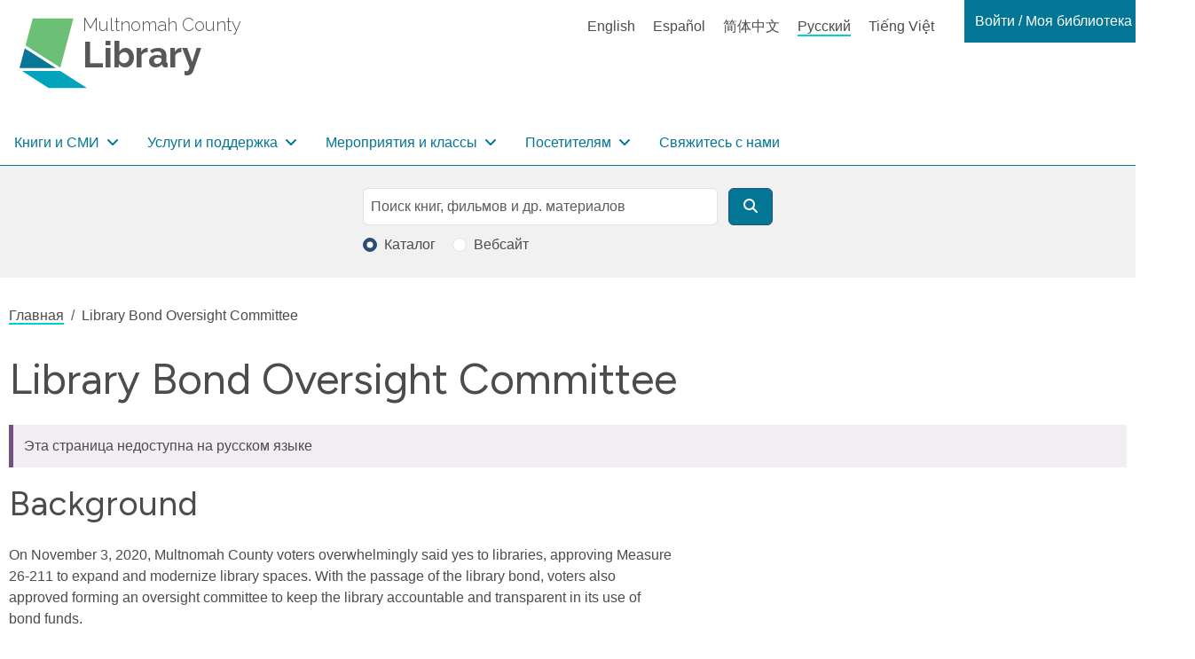

--- FILE ---
content_type: text/html; charset=UTF-8
request_url: https://multcolib.org/ru/node/2054
body_size: 87589
content:
<!DOCTYPE html>
<html lang="ru" dir="ltr" prefix="og: https://ogp.me/ns#">
  <head>
    <meta charset="utf-8" />
<noscript><style>form.antibot * :not(.antibot-message) { display: none !important; }</style>
</noscript><script async src="https://www.googletagmanager.com/gtag/js?id=G-D8FXNYR0PP"></script>
<script>window.dataLayer = window.dataLayer || [];function gtag(){dataLayer.push(arguments)};gtag("js", new Date());gtag("set", "developer_id.dMDhkMT", true);gtag("config", "G-D8FXNYR0PP", {"groups":"default","page_placeholder":"PLACEHOLDER_page_location"});</script>
<link rel="canonical" href="https://multcolib.org/building-libraries-together/library-bond-oversight-committee" />
<meta property="og:site_name" content="Multnomah County Library" />
<meta property="og:url" content="https://multcolib.org/building-libraries-together/library-bond-oversight-committee" />
<meta property="og:title" content="Library Bond Oversight Committee" />
<meta property="og:description" content="On November 3, 2020, Multnomah County voters overwhelmingly said yes to libraries, approving Measure 26-211 to expand and modernize library spaces. With the passage of the library bond, voters also approved forming an oversight committee to keep the library accountable and transparent in its use of bond funds." />
<meta property="og:image:url" content="https://multcolib.org/sites/default/files/2023-08/MCL-logo-1200x675-RGB.jpg" />
<meta property="og:image:type" content="image/jpeg" />
<meta property="og:image:width" content="1200px" />
<meta property="og:image:height" content="675px" />
<meta property="og:image:alt" content="Multnomah County Library logo" />
<meta name="twitter:card" content="summary_large_image" />
<meta name="twitter:description" content="On November 3, 2020, Multnomah County voters overwhelmingly said yes to libraries, approving Measure 26-211 to expand and modernize library spaces. With the passage of the library bond, voters also approved forming an oversight committee to keep the library accountable and transparent in its use of bond funds." />
<meta name="twitter:site" content="@MultCoLib" />
<meta name="twitter:title" content="Library Bond Oversight Committee" />
<meta name="twitter:image:alt" content="Multnomah County Library logo" />
<script>(function() {var sz = document.createElement('script');
      sz.type = 'text/javascript'; sz.async = true;
      sz.src = '//siteimproveanalytics.com/js/siteanalyze_1311263.js';
      var s = document.getElementsByTagName('script')[0]; s.parentNode.insertBefore(sz, s);
      })();
</script>
<meta name="Generator" content="Drupal 10 (https://www.drupal.org)" />
<meta name="MobileOptimized" content="width" />
<meta name="HandheldFriendly" content="true" />
<meta name="viewport" content="width=device-width, initial-scale=1.0" />
<script type="application/ld+json">{
          "@context": "https://schema.org",
          "@type": "BreadcrumbList",
          "itemListElement": [{
            "@type": "ListItem",
            "position": "1",
            "name": "Главная",
            "item": "https://multcolib.org/ru"
          },{
              "@type": "ListItem",
              "position": "2",
              "name": "Library Bond Oversight Committee"
            }]}</script>
<link rel="icon" href="/sites/default/files/favicon.ico" type="image/vnd.microsoft.icon" />
<link rel="alternate" hreflang="en" href="https://multcolib.org/building-libraries-together/library-bond-oversight-committee" />

    <title>Library Bond Oversight Committee | Multnomah County Library</title>
    <link rel="stylesheet" media="all" href="/sites/default/files/css/css_G_1qLgXU5FW-sTglcbRxJ5FFzbFIKiNpYcrTzqV6aCM.css?delta=0&amp;language=ru&amp;theme=multcolibtheme&amp;include=eJx1jlsKwzAMBC_kxEcKUrxNBPIDS27I7fuAUgjkd2cY1k5z5MhkCHmor1WFfUdG3LQy6WR-qpTthh7gRy1uV1yqIzTqtHVqu8XURyOd_8s8ShusYjtSMHEckrCQonuUIn4N_pTpq1wpd1Ba-8gcQLasKnif-hSfpJLIpZZ4S17iu2eq" />
<link rel="stylesheet" media="all" href="/sites/default/files/css/css_VxEf-7PzLnE6xx7UCr8GaIJPfXVHwBmceGgjdytBlBs.css?delta=1&amp;language=ru&amp;theme=multcolibtheme&amp;include=eJx1jlsKwzAMBC_kxEcKUrxNBPIDS27I7fuAUgjkd2cY1k5z5MhkCHmor1WFfUdG3LQy6WR-qpTthh7gRy1uV1yqIzTqtHVqu8XURyOd_8s8ShusYjtSMHEckrCQonuUIn4N_pTpq1wpd1Ba-8gcQLasKnif-hSfpJLIpZZ4S17iu2eq" />
<link rel="stylesheet" media="all" href="https://fonts.googleapis.com/css2?family=Figtree:wght@400;600&amp;display=swap" />
<link rel="stylesheet" media="all" href="https://fonts.googleapis.com/css2?family=Raleway:wght@200;300;600;700;800&amp;display=swap&amp;display=swap" />

    
  </head>
  <body class="path-node page-node-type-layout-paragraphs-page no-sidebars">
        <a href="#main-content" class="visually-hidden focusable skip-link">
      Перейти к основному содержанию
    </a>
    
      <div class="dialog-off-canvas-main-canvas" data-off-canvas-main-canvas>
    <div class="layout-container page d-flex flex-column">

      <header role="banner" class="page__header">
  

  <div class="region region-header">
    
<div id="block-multcolibtheme-branding" class="block block-брендинг-сайта block-system block-system-branding-block">
  
    
    <a href="/ru" title="Multnomah County" rel="Home" class="icon-badge site-logo">
      <img src="/themes/custom/multcolibtheme/images/mcl-logo.svg" alt="" class="icon-badge__img" height="81px" width="112px" />
        <p class="icon-badge__text">
            <span class="icon-badge__text-prefix">Multnomah County</span>
                  <span class="icon-badge__text-main">Library</span>
                </p>
  </a>

</div>

<div class="language-switcher-language-url language-block block block-language-switcher-content block-language block-language-blocklanguage-content" id="block-languageswitchercontent" role="navigation">
  
    
      <ul class="links"><li hreflang="en" data-drupal-link-system-path="node/2054"><a href="/building-libraries-together/library-bond-oversight-committee" class="language-link" hreflang="en" data-drupal-link-system-path="node/2054">English</a></li><li hreflang="es" data-drupal-link-system-path="node/2054"><a href="/es/node/2054" class="language-link" hreflang="es" data-drupal-link-system-path="node/2054">Español</a></li><li hreflang="zh-hans" data-drupal-link-system-path="node/2054"><a href="/zh-hans/node/2054" class="language-link" hreflang="zh-hans" data-drupal-link-system-path="node/2054">简体中文</a></li><li hreflang="ru" data-drupal-link-system-path="node/2054" class="is-active" aria-current="page"><a href="/ru/node/2054" class="language-link is-active" hreflang="ru" data-drupal-link-system-path="node/2054" aria-current="page">Русский</a></li><li hreflang="vi" data-drupal-link-system-path="node/2054"><a href="/vi/node/2054" class="language-link" hreflang="vi" data-drupal-link-system-path="node/2054">Tiếng Việt</a></li></ul>
  </div>


<nav role="navigation" aria-labelledby="block-my-mcl-menu" id="block-my-mcl" class="my-mcl-block block block-menu navigation menu--my-mcl">
            
  <h2 class="visually-hidden" id="block-my-mcl-menu">Login / My MCL</h2>
  

        

    
                      
        
    
          
        
    
    




<ul class="nav dropdown-menu--0">
  
      

      
    
                                                             
                          <li class="nav-item">
            
  
  



      
<a
  class="nav-link dropdown-item-text nav-link--nolink dropdown-toggle"
      data-bs-toggle="dropdown"
      role="button"
      aria-haspopup="true"
      aria-expanded="false"
      data-bs-auto-close="outside"
    href=""
>

  Войти / Моя библиотека MCL

</a>
                    
                      
        
                                  
          
        
    
    




<ul class="dropdown-menu dropdown-menu--1">
  
      

      
    
                                                             
                              <li class="dropdown-menu-item dropdown-item dropdown-item--1">
            
  
  




<a
  class="nav-link nav-link--link"
    href="https://multcolib.bibliocommons.com/user_dashboard"
>

  Вход/регистрация

</a>
      </li>                                            <li class="dropdown-menu-item dropdown-item dropdown-item--1">
            
  
  




<a
  class="nav-link nav-link--link"
    href="https://multcolib.bibliocommons.com/dashboard/user_dashboard"
>

  Личный кабинет

</a>
      </li>                                              <li class="dropdown-menu-item dropdown-item dropdown-item--1 accordion">
            
  
  




<span class="nav-link dropdown-item-text nav-link--nolink">

  Моя библиотека

</span>
                    
                      
        
                                  
          
                  
    
    




<ul class="flex-column dropdown-menu--2">
  
      

      
    
                                                             
                              <li class="flex-column-item dropdown-item dropdown-item--2">
            
  
  




<a
  class="nav-link nav-link--link"
    href="https://multcolib.bibliocommons.com/checkedout"
>

  Выданные материалы

</a>
      </li>                                            <li class="flex-column-item dropdown-item dropdown-item--2">
            
  
  




<a
  class="nav-link nav-link--link"
    href="https://multcolib.bibliocommons.com/holds"
>

  Забронированные материалы

</a>
      </li>                                            <li class="flex-column-item dropdown-item dropdown-item--2">
            
  
  




<a
  class="nav-link nav-link--link"
    href="https://multcolib.bibliocommons.com/fines"
>

  Платежи

</a>
      </li>                    
        

       
    </ul>

  
      </li>                                              <li class="dropdown-menu-item dropdown-item dropdown-item--1 accordion">
            
  
  




<span class="nav-link dropdown-item-text nav-link--nolink">

  Мои коллекции

</span>
                    
                      
        
                                  
          
                  
    
    




<ul class="flex-column dropdown-menu--2">
  
      

      
    
                                                             
                              <li class="flex-column-item dropdown-item dropdown-item--2">
            
  
  




<a
  class="nav-link nav-link--link"
    href="https://multcolib.bibliocommons.com/collection/show/my/library/for_later"
>

  Собираюсь прочитать

</a>
      </li>                                            <li class="flex-column-item dropdown-item dropdown-item--2">
            
  
  




<a
  class="nav-link nav-link--link"
    href="https://multcolib.bibliocommons.com/collection/show/my/library/completed"
>

  Прочитанное

</a>
      </li>                                            <li class="flex-column-item dropdown-item dropdown-item--2">
            
  
  




<a
  class="nav-link nav-link--link"
    href="http://multcolib.bibliocommons.com/lists/show/mine"
>

  Списки

</a>
      </li>                    
        

       
    </ul>

  
      </li>                                            <li class="dropdown-menu-item dropdown-item dropdown-item--1">
            
  
  




<a
  class="nav-link nav-link--link"
    href="https://multcolib.bibliocommons.com/user_profile/me"
>

  Мой профиль

</a>
      </li>                                            <li class="dropdown-menu-item dropdown-item dropdown-item--1">
            
  
  




<a
  class="nav-link nav-link--link"
    href="http://multcolib.bibliocommons.com/account/personal_information"
>

  Мои настройки

</a>
      </li>                                            <li class="dropdown-menu-item dropdown-item dropdown-item--1">
            
  
  




<a
  class="nav-link nav-link--link"
    href="/ru/node/2542"
>

  Забыли пароль

</a>
      </li>                    
        

       
    </ul>

  
      </li>                    
        

       
    </ul>

  

  </nav><nav role="navigation" aria-labelledby="block-multcolibtheme-main-menu-menu" id="block-multcolibtheme-main-menu" class="block block-menu navigation menu--main">
            
  <h2 class="visually-hidden" id="block-multcolibtheme-main-menu-menu">Основная навигация</h2>
  

        



    
                      
                        
    
          
        
    
    

  


<ul class="navbar navbar-expand-lg navbar-light multcolib-nav dropdown-menu--0 flex-row">
  
              <button class="navbar-toggler" type="button" data-bs-toggle="collapse" data-bs-target="#navbarSupportedContent" aria-controls="navbarSupportedContent" aria-expanded="false" aria-label="Toggle navigation">
        <span class="navbar-toggler-icon"></span>
        </button>
        <div class="collapse navbar-collapse" id="navbarSupportedContent">
      

      
    
                                                             
                            <li class="nav-item dropdown">
            
  
  


  
      
<a
  class="nav-link dropdown-item-text nav-link--nolink mega-menu dropdown-toggle"
      data-bs-toggle="dropdown"
      role="button"
      aria-haspopup="true"
      aria-expanded="false"
      data-bs-auto-close="outside"
    href=""
>

  Книги и СМИ

</a>
                    
                      
                        
                                  
          
        
    
    

  


<ul class="dropdown-menu dropdown-menu--1 flex-row">
  
      

      
    
                                                             
                                  <li class="nav-item">
            
  
  




<span class="nav-link dropdown-item-text nav-link--nolink">

  Читателям 

</span>
                    
                      
                        
                                  
          
                  
    
    




<ul class="flex-column dropdown-menu--2">
  
      

      
    
                                                             
                              <li class="nav-item dropdown-item dropdown-item--2">
            
  
  




<a
  class="nav-link nav-link--link"
    href="/ru/node/2935"
>

  Новое и заметное

</a>
      </li>                                            <li class="nav-item dropdown-item dropdown-item--2">
            
  
  




<a
  class="nav-link nav-link--link"
    href="/ru/black-resources-collection"
>

  Коллекция ресурсов для чернокожего населения

</a>
      </li>                                            <li class="nav-item dropdown-item dropdown-item--2">
            
  
  




<a
  class="nav-link nav-link--link"
    href="/ru/indigenous-community-resources/indigenous-collection"
>

  Коллекция коренных народов

</a>
      </li>                                            <li class="nav-item dropdown-item dropdown-item--2">
            
  
  




<a
  class="nav-link nav-link--link"
    href="/ru/gruppy-po-obsuzhdeniyu-knig"
>

  Группы по обсуждению книг

</a>
      </li>                                            <li class="nav-item dropdown-item dropdown-item--2">
            
  
  




<a
  class="nav-link nav-link--link"
    href="/ru/interlibrary-loan"
>

  Межбиблиотечный заём

</a>
      </li>                                            <li class="nav-item dropdown-item dropdown-item--2">
            
  
  




<a
  class="nav-link nav-link--link"
    href="/ru/collections"
>

  Коллекции

</a>
      </li>                    
        

       
    </ul>

  
      </li>                                                <li class="nav-item">
            
  
  




<span class="nav-link dropdown-item-text nav-link--nolink">

  Форматы 

</span>
                    
                      
                        
                                  
          
                  
    
    




<ul class="flex-column dropdown-menu--2">
  
      

      
    
                                                             
                              <li class="nav-item dropdown-item dropdown-item--2">
            
  
  




<a
  class="nav-link nav-link--link"
    href="/ru/e-books-and-audiobooks"
>

  Электронные книги и аудиокниги

</a>
      </li>                                            <li class="nav-item dropdown-item dropdown-item--2">
            
  
  




<a
  class="nav-link nav-link--link"
    href="/ru/streaming-tv-movies"
>

  Потоковое телевидение и фильмы

</a>
      </li>                                            <li class="nav-item dropdown-item dropdown-item--2">
            
  
  




<a
  class="nav-link nav-link--link"
    href="/ru/news-magazines"
>

  Новости и журналы

</a>
      </li>                                            <li class="nav-item dropdown-item dropdown-item--2">
            
  
  




<a
  class="nav-link nav-link--link"
    href="/ru/music"
>

  Музыка

</a>
      </li>                                            <li class="nav-item dropdown-item dropdown-item--2">
            
  
  




<a
  class="nav-link nav-link--link"
    href="https://gallery.multcolib.org/"
>

  Исторические фотографии и медиа

</a>
      </li>                    
        

       
    </ul>

  
      </li>                                                <li class="nav-item">
            
  
  




<span class="nav-link dropdown-item-text nav-link--nolink">

  Рекомендации

</span>
                    
                      
                        
                                  
          
                  
    
    




<ul class="flex-column dropdown-menu--2">
  
      

      
    
                                                             
                              <li class="nav-item dropdown-item dropdown-item--2">
            
  
  




<a
  class="nav-link nav-link--link"
    href="/ru/node/2192"
>

  Помощь от сотрудника  библиотеки

</a>
      </li>                                            <li class="nav-item dropdown-item dropdown-item--2">
            
  
  




<a
  class="nav-link nav-link--link"
    href="/ru/node/2524"
>

  Мы рекомендуем прочитать

</a>
      </li>                                            <li class="nav-item dropdown-item dropdown-item--2">
            
  
  




<a
  class="nav-link nav-link--link"
    href="/ru/suggest-purchase"
>

  Предложите покупку

</a>
      </li>                    
        

       
    </ul>

  
      </li>                    
        

       
    </ul>

  
      </li>                                          <li class="nav-item dropdown">
            
  
  


  
      
<a
  class="nav-link dropdown-item-text nav-link--nolink mega-menu dropdown-toggle"
      data-bs-toggle="dropdown"
      role="button"
      aria-haspopup="true"
      aria-expanded="false"
      data-bs-auto-close="outside"
    href=""
>

  Услуги и поддержка

</a>
                    
                      
                        
                                  
          
        
    
    

  


<ul class="dropdown-menu dropdown-menu--1 flex-row">
  
      

      
    
                                                             
                                  <li class="nav-item">
            
  
  




<span class="nav-link dropdown-item-text nav-link--nolink">

  Пользуйтесь библиотекой

</span>
                    
                      
                        
                                  
          
                  
    
    




<ul class="flex-column dropdown-menu--2">
  
      

      
    
                                                             
                              <li class="nav-item dropdown-item dropdown-item--2">
            
  
  




<a
  class="nav-link nav-link--link"
    href="/ru/contact/get_a_library_card"
>

  Как записаться в библиотеку

</a>
      </li>                                            <li class="nav-item dropdown-item dropdown-item--2">
            
  
  




<a
  class="nav-link nav-link--link"
    href="/ru/library-account-basics"
>

  Основы работы с библиотечным счетом

</a>
      </li>                                            <li class="nav-item dropdown-item dropdown-item--2">
            
  
  




<a
  class="nav-link nav-link--link"
    href="/ru/accessibility"
>

  Услуги для людей с ограниченными возможностями

</a>
      </li>                                            <li class="nav-item dropdown-item dropdown-item--2">
            
  
  




<a
  class="nav-link nav-link--link"
    href="/ru/computers"
>

  Компьютеры

</a>
      </li>                                            <li class="nav-item dropdown-item dropdown-item--2">
            
  
  




<a
  class="nav-link nav-link--link"
    href="/ru/printing"
>

  Распечатка

</a>
      </li>                                            <li class="nav-item dropdown-item dropdown-item--2">
            
  
  




<a
  class="nav-link nav-link--link"
    href="/ru/community-rooms"
>

  Забронировать конференц-зал

</a>
      </li>                                            <li class="nav-item dropdown-item dropdown-item--2">
            
  
  




<a
  class="nav-link nav-link--link"
    href="/ru/contact/forgot_my_password"
>

  Забыли пароль

</a>
      </li>                                            <li class="nav-item dropdown-item dropdown-item--2">
            
  
  




<a
  class="nav-link nav-link--link"
    href="/ru/vse-uslugi"
>

  Все услуги библиотеки

</a>
      </li>                    
        

       
    </ul>

  
      </li>                                                <li class="nav-item">
            
  
  




<span class="nav-link dropdown-item-text nav-link--nolink">

  Сообщество

</span>
                    
                      
                        
                                  
          
                  
    
    




<ul class="flex-column dropdown-menu--2">
  
      

      
    
                                                             
                              <li class="nav-item dropdown-item dropdown-item--2">
            
  
  




<a
  class="nav-link nav-link--link"
    href="/ru/community-resources"
>

  Ресурсы для сообщества 

</a>
      </li>                                            <li class="nav-item dropdown-item dropdown-item--2">
            
  
  




<a
  class="nav-link nav-link--link"
    href="/ru/black-community-resources"
>

  Коллекция ресурсов для чернокожего населения

</a>
      </li>                                            <li class="nav-item dropdown-item dropdown-item--2">
            
  
  




<a
  class="nav-link nav-link--link"
    href="/ru/indigenous-community-resources"
>

  Коллекция ресурсов для коренных народов

</a>
      </li>                                            <li class="nav-item dropdown-item dropdown-item--2">
            
  
  




<a
  class="nav-link nav-link--link"
    href="/ru/languages-library"
>

  Языки обслуживания

</a>
      </li>                                            <li class="nav-item dropdown-item dropdown-item--2">
            
  
  




<a
  class="nav-link nav-link--link"
    href="/ru/biblioteka-v-soobschestve"
>

  Связь библиотеки и сообщества

</a>
      </li>                    
        

       
    </ul>

  
      </li>                                                <li class="nav-item">
            
  
  




<span class="nav-link dropdown-item-text nav-link--nolink">

  Обучение 

</span>
                    
                      
                        
                                  
          
                  
    
    




<ul class="flex-column dropdown-menu--2">
  
      

      
    
                                                             
                              <li class="nav-item dropdown-item dropdown-item--2">
            
  
  




<a
  class="nav-link nav-link--link"
    href="/ru/ged-adult-literacy"
>

  GED и грамотность взрослого населения

</a>
      </li>                                            <li class="nav-item dropdown-item dropdown-item--2">
            
  
  




<a
  class="nav-link nav-link--link"
    href="/ru/job-career-help"
>

  Помощь с работой и карьерой

</a>
      </li>                                            <li class="nav-item dropdown-item dropdown-item--2">
            
  
  




<a
  class="nav-link nav-link--link"
    href="/ru/small-business-help"
>

  Малый бизнес

</a>
      </li>                                            <li class="nav-item dropdown-item dropdown-item--2">
            
  
  




<a
  class="nav-link nav-link--link"
    href="/ru/citizenship-learning-english"
>

  Гражданство США и обучение английскому языку

</a>
      </li>                                            <li class="nav-item dropdown-item dropdown-item--2">
            
  
  




<a
  class="nav-link nav-link--link"
    href="/ru/local-family-history"
>

  Местная и семейная история

</a>
      </li>                                            <li class="nav-item dropdown-item dropdown-item--2">
            
  
  




<a
  class="nav-link nav-link--link"
    href="/ru/how-to"
>

  Помощь с ресурсами

</a>
      </li>                                            <li class="nav-item dropdown-item dropdown-item--2">
            
  
  




<a
  class="nav-link nav-link--link"
    href="/ru/resources"
>

  Базы данных

</a>
      </li>                    
        

       
    </ul>

  
      </li>                                                <li class="nav-item">
            
  
  




<span class="nav-link dropdown-item-text nav-link--nolink">

  Дети и подростки

</span>
                    
                      
                        
                                  
          
                  
    
    




<ul class="flex-column dropdown-menu--2">
  
      

      
    
                                                             
                              <li class="nav-item dropdown-item dropdown-item--2">
            
  
  




<a
  class="nav-link nav-link--link"
    href="/ru/node/1441"
>

  Детям

</a>
      </li>                                            <li class="nav-item dropdown-item dropdown-item--2">
            
  
  




<a
  class="nav-link nav-link--link"
    href="/ru/node/2187"
>

  Подросткам

</a>
      </li>                                            <li class="nav-item dropdown-item dropdown-item--2">
            
  
  




<a
  class="nav-link nav-link--link"
    href="/ru/pedagogam"
>

  Воспитателям

</a>
      </li>                                            <li class="nav-item dropdown-item dropdown-item--2">
            
  
  




<a
  class="nav-link nav-link--link"
    href="/ru/families"
>

  Семьям

</a>
      </li>                                            <li class="nav-item dropdown-item dropdown-item--2">
            
  
  




<a
  class="nav-link nav-link--link"
    href="/ru/students"
>

  Студентам

</a>
      </li>                    
        

       
    </ul>

  
      </li>                    
        

       
    </ul>

  
      </li>                                          <li class="nav-item dropdown">
            
  
  


  
      
<a
  class="nav-link dropdown-item-text nav-link--nolink events-dropdown dropdown-toggle"
      data-bs-toggle="dropdown"
      role="button"
      aria-haspopup="true"
      aria-expanded="false"
      data-bs-auto-close="outside"
    href=""
>

  Мероприятия и классы

</a>
                    
                      
                        
                                  
          
        
    
    

  


<ul class="dropdown-menu dropdown-menu--1 flex-row">
  
      

      
    
                                                             
                              <li class="nav-item dropdown-item dropdown-item--1">
            
  
  




<a
  class="nav-link nav-link--link"
    href="/ru/events-classes"
>

  Все предстоящие мероприятия

</a>
      </li>                                            <li class="nav-item dropdown-item dropdown-item--1">
            
  
  




<a
  class="nav-link nav-link--link"
    href="/ru/events-classes?search=&amp;field_location_name_target_id=All&amp;field_event_ages_target_id=All&amp;field_event_type_target_id=All&amp;field_event_type_target_id_1=63&amp;field_event_start_value%5Bmin%5D=&amp;field_event_start_value%5Bmax%5D="
>

  Чернокожее сообщество

</a>
      </li>                                            <li class="nav-item dropdown-item dropdown-item--1">
            
  
  




<a
  class="nav-link nav-link--link"
    href="/ru/events-classes?search=&amp;field_location_name_target_id=All&amp;field_event_ages_target_id=All&amp;field_event_type_target_id=All&amp;field_event_type_target_id_1=64&amp;field_event_start_value%5Bmin%5D=&amp;field_event_start_value%5Bmax%5D="
>

  Сообщество коренных народов

</a>
      </li>                                            <li class="nav-item dropdown-item dropdown-item--1">
            
  
  




<a
  class="nav-link nav-link--link"
    href="/ru/events-classes?field_event_type_target_id=593&amp;field_event_type_target_id_1=All"
>

  LGBTQ+

</a>
      </li>                                            <li class="nav-item dropdown-item dropdown-item--1">
            
  
  




<a
  class="nav-link nav-link--link"
    href="/ru/events-classes?search=&amp;field_location_name_target_id=All&amp;field_event_ages_target_id=All&amp;field_event_type_target_id=All&amp;field_event_type_target_id_1=4&amp;field_event_start_value%5Bmin%5D=&amp;field_event_start_value%5Bmax%5D="
>

  En español

</a>
      </li>                                            <li class="nav-item dropdown-item dropdown-item--1">
            
  
  




<a
  class="nav-link nav-link--link"
    href="/ru/events-classes?search=&amp;field_location_name_target_id=All&amp;field_event_ages_target_id=All&amp;field_event_type_target_id=All&amp;field_event_type_target_id_1=10&amp;field_event_start_value%5Bmin%5D=&amp;field_event_start_value%5Bmax%5D="
>

  Tiếng Việt

</a>
      </li>                                            <li class="nav-item dropdown-item dropdown-item--1">
            
  
  




<a
  class="nav-link nav-link--link"
    href="/ru/events-classes?search=&amp;field_location_name_target_id=All&amp;field_event_ages_target_id=All&amp;field_event_type_target_id=All&amp;field_event_type_target_id_1=7&amp;field_event_start_value%5Bmin%5D=&amp;field_event_start_value%5Bmax%5D="
>

  中文

</a>
      </li>                                            <li class="nav-item dropdown-item dropdown-item--1">
            
  
  




<a
  class="nav-link nav-link--link"
    href="/ru/events-classes?search=&amp;field_location_name_target_id=All&amp;field_event_ages_target_id=All&amp;field_event_type_target_id=All&amp;field_event_type_target_id_1=11&amp;field_event_start_value%5Bmin%5D=&amp;field_event_start_value%5Bmax%5D="
>

  На русском

</a>
      </li>                                            <li class="nav-item dropdown-item dropdown-item--1">
            
  
  




<a
  class="nav-link nav-link--link"
    href="/ru/detskie-chteniya"
>

  Детские чтения

</a>
      </li>                                            <li class="nav-item dropdown-item dropdown-item--1">
            
  
  




<a
  class="nav-link nav-link--link"
    href="/ru/node/2128"
>

  Исполнители и ведущие мероприятий 

</a>
      </li>                                            <li class="nav-item dropdown-item dropdown-item--1">
            
  
  




<a
  class="nav-link nav-link--link"
    href="/ru/programma-my-discovery-pass"
>

  Абонемент My Discovery Pass

</a>
      </li>                    
        

       
    </ul>

  
      </li>                                          <li class="nav-item dropdown">
            
  
  


  
      
<a
  class="nav-link dropdown-item-text nav-link--nolink visit-dropdown dropdown-toggle"
      data-bs-toggle="dropdown"
      role="button"
      aria-haspopup="true"
      aria-expanded="false"
      data-bs-auto-close="outside"
    href=""
>

  Посетителям

</a>
                    
                      
                        
                                  
          
        
    
    

  


<ul class="dropdown-menu dropdown-menu--1 flex-row">
  
      

      
    
                                                             
                              <li class="nav-item dropdown-item dropdown-item--1">
            
  
  




<a
  class="nav-link nav-link--link"
    href="/ru/hours-and-locations"
>

  Часы работы

</a>
      </li>                                            <li class="nav-item dropdown-item dropdown-item--1">
            
  
  




<a
  class="nav-link nav-link--link"
    href="/ru/holiday-closures"
>

  Праздничные дни

</a>
      </li>                                            <li class="nav-item dropdown-item dropdown-item--1">
            
  
  




<a
  class="nav-link nav-link--link"
    href="/ru/library-construction-closures"
>

  Временное прекращение работы библиотек для проведения строительных работ

</a>
      </li>                                            <li class="nav-item dropdown-item dropdown-item--1">
            
  
  




<a
  class="nav-link nav-link--link"
    href="/ru/temp-services"
>

  Временные услуги

</a>
      </li>                                            <li class="nav-item dropdown-item dropdown-item--1">
            
  
  




<a
  class="nav-link nav-link--link"
    href="/ru/policies"
>

  Правила

</a>
      </li>                                            <li class="nav-item dropdown-item dropdown-item--1">
            
  
  




<a
  class="nav-link nav-link--link"
    href="/ru/exhibits"
>

  Выставки

</a>
      </li>                    
        

       
    </ul>

  
      </li>                                        <li class="nav-item">
            
  
  




<a
  class="nav-link nav-link--nolink"
    href="/ru/contact-us"
>

  Свяжитесь с нами

</a>
      </li>                    
              </div>         

       
    </ul>

  

  </nav>

<div id="block-mobileheader" class="block block-mobile-header block-blockgroup block-block-groupmobile-header">
  
    
      



<div class="dropdown">
  
  <a class="dropdown-toggle nav-link mobile-links__link mobile-links__link--language-switcher"
   href="#"
   role="button"
   id="dropdownLinkTranslate"
   data-bs-toggle="dropdown"
   aria-haspopup="true"
   aria-expanded="false"
  >
Translate
</a>
  
      <ul class="dropdown-menu "
     aria-labelledby="dropdownLinkTranslate">
      <h2 class="sr-only">Языки</h2>
    <ul class="links"><li hreflang="en" data-drupal-link-system-path="node/2054"><a href="/building-libraries-together/library-bond-oversight-committee" class="language-link" hreflang="en" data-drupal-link-system-path="node/2054">English</a></li><li hreflang="es" data-drupal-link-system-path="node/2054"><a href="/es/node/2054" class="language-link" hreflang="es" data-drupal-link-system-path="node/2054">Español</a></li><li hreflang="zh-hans" data-drupal-link-system-path="node/2054"><a href="/zh-hans/node/2054" class="language-link" hreflang="zh-hans" data-drupal-link-system-path="node/2054">简体中文</a></li><li hreflang="ru" data-drupal-link-system-path="node/2054" class="is-active" aria-current="page"><a href="/ru/node/2054" class="language-link is-active" hreflang="ru" data-drupal-link-system-path="node/2054" aria-current="page">Русский</a></li><li hreflang="vi" data-drupal-link-system-path="node/2054"><a href="/vi/node/2054" class="language-link" hreflang="vi" data-drupal-link-system-path="node/2054">Tiếng Việt</a></li></ul>
</ul>
  </div>
<div class="mobile-links__link-div">
<a class="mobile-links__link mobile-links__link--login" href="https://multcolib.bibliocommons.com/user/login?destination=%2Fuser_dashboard">
Вход</a>
</div>


<nav role="navigation" aria-labelledby="block-mainnavigation-menu" id="block-mainnavigation" class="block block-menu navigation menu--main">
            
  <h2 class="visually-hidden" id="block-mainnavigation-menu">Main navigation</h2>
  

        

    
                      
                        
    
          
        
    
    


  

<ul class="navbar navbar-expand-lg navbar-light multcolib-nav dropdown-menu--0 flex-column">
  
      

              <button class="navbar-toggler navbar-mobile-menu mobile-links__link" type="button" data-bs-toggle="offcanvas" data-bs-target="#offcanvasNavbar" aria-controls="offcanvasNavbar">
        Меню        </button>
        <div class="offcanvas offcanvas-end" tabindex="-1" id="offcanvasNavbar" aria-labelledby="offcanvasNavbarLabel">
          <div class="offcanvas-header">
            <button type="button" class="btn-close text-reset" data-bs-dismiss="offcanvas" aria-label="Close"></button>
          </div>
        <div class="offcanvas-body">
     
    
                                                             
                              <li class="nav-item dropdown">
            
  
  


  
      
<a
  class="nav-link dropdown-item-text nav-link--nolink mega-menu dropdown-toggle"
      data-bs-toggle="dropdown"
      role="button"
      aria-haspopup="true"
      aria-expanded="false"
      data-bs-auto-close="outside"
    href=""
>

  Книги и СМИ

</a>
                    
                      
                        
                                    
          
        
    
    




<ul class="dropdown-menu dropdown-menu-mobile dropdown-menu--1">
  
      

      
    
                                                             
                                    <li class="nav-item">
            
  
  




<span class="nav-link dropdown-item-text nav-link--nolink">

  Читателям 

</span>
                    
                      
                        
                                    
          
                  
    
    




<ul class="flex-column dropdown-menu--2">
  
      

      
    
                                                             
                                <li class="nav-item dropdown-item dropdown-item--2">
            
  
  




<a
  class="nav-link nav-link--link"
    href="/ru/node/2935"
>

  Новое и заметное

</a>
      </li>                                              <li class="nav-item dropdown-item dropdown-item--2">
            
  
  




<a
  class="nav-link nav-link--link"
    href="/ru/black-resources-collection"
>

  Коллекция ресурсов для чернокожего населения

</a>
      </li>                                              <li class="nav-item dropdown-item dropdown-item--2">
            
  
  




<a
  class="nav-link nav-link--link"
    href="/ru/indigenous-community-resources/indigenous-collection"
>

  Коллекция коренных народов

</a>
      </li>                                              <li class="nav-item dropdown-item dropdown-item--2">
            
  
  




<a
  class="nav-link nav-link--link"
    href="/ru/gruppy-po-obsuzhdeniyu-knig"
>

  Группы по обсуждению книг

</a>
      </li>                                              <li class="nav-item dropdown-item dropdown-item--2">
            
  
  




<a
  class="nav-link nav-link--link"
    href="/ru/interlibrary-loan"
>

  Межбиблиотечный заём

</a>
      </li>                                              <li class="nav-item dropdown-item dropdown-item--2">
            
  
  




<a
  class="nav-link nav-link--link"
    href="/ru/collections"
>

  Коллекции

</a>
      </li>                    
        

       
    </ul>

  
      </li>                                                  <li class="nav-item">
            
  
  




<span class="nav-link dropdown-item-text nav-link--nolink">

  Форматы 

</span>
                    
                      
                        
                                    
          
                  
    
    




<ul class="flex-column dropdown-menu--2">
  
      

      
    
                                                             
                                <li class="nav-item dropdown-item dropdown-item--2">
            
  
  




<a
  class="nav-link nav-link--link"
    href="/ru/e-books-and-audiobooks"
>

  Электронные книги и аудиокниги

</a>
      </li>                                              <li class="nav-item dropdown-item dropdown-item--2">
            
  
  




<a
  class="nav-link nav-link--link"
    href="/ru/streaming-tv-movies"
>

  Потоковое телевидение и фильмы

</a>
      </li>                                              <li class="nav-item dropdown-item dropdown-item--2">
            
  
  




<a
  class="nav-link nav-link--link"
    href="/ru/news-magazines"
>

  Новости и журналы

</a>
      </li>                                              <li class="nav-item dropdown-item dropdown-item--2">
            
  
  




<a
  class="nav-link nav-link--link"
    href="/ru/music"
>

  Музыка

</a>
      </li>                                              <li class="nav-item dropdown-item dropdown-item--2">
            
  
  




<a
  class="nav-link nav-link--link"
    href="https://gallery.multcolib.org/"
>

  Исторические фотографии и медиа

</a>
      </li>                    
        

       
    </ul>

  
      </li>                                                  <li class="nav-item">
            
  
  




<span class="nav-link dropdown-item-text nav-link--nolink">

  Рекомендации

</span>
                    
                      
                        
                                    
          
                  
    
    




<ul class="flex-column dropdown-menu--2">
  
      

      
    
                                                             
                                <li class="nav-item dropdown-item dropdown-item--2">
            
  
  




<a
  class="nav-link nav-link--link"
    href="/ru/node/2192"
>

  Помощь от сотрудника  библиотеки

</a>
      </li>                                              <li class="nav-item dropdown-item dropdown-item--2">
            
  
  




<a
  class="nav-link nav-link--link"
    href="/ru/node/2524"
>

  Мы рекомендуем прочитать

</a>
      </li>                                              <li class="nav-item dropdown-item dropdown-item--2">
            
  
  




<a
  class="nav-link nav-link--link"
    href="/ru/suggest-purchase"
>

  Предложите покупку

</a>
      </li>                    
        

       
    </ul>

  
      </li>                    
        

       
    </ul>

  
      </li>                                            <li class="nav-item dropdown">
            
  
  


  
      
<a
  class="nav-link dropdown-item-text nav-link--nolink mega-menu dropdown-toggle"
      data-bs-toggle="dropdown"
      role="button"
      aria-haspopup="true"
      aria-expanded="false"
      data-bs-auto-close="outside"
    href=""
>

  Услуги и поддержка

</a>
                    
                      
                        
                                    
          
        
    
    




<ul class="dropdown-menu dropdown-menu-mobile dropdown-menu--1">
  
      

      
    
                                                             
                                    <li class="nav-item">
            
  
  




<span class="nav-link dropdown-item-text nav-link--nolink">

  Пользуйтесь библиотекой

</span>
                    
                      
                        
                                    
          
                  
    
    




<ul class="flex-column dropdown-menu--2">
  
      

      
    
                                                             
                                <li class="nav-item dropdown-item dropdown-item--2">
            
  
  




<a
  class="nav-link nav-link--link"
    href="/ru/contact/get_a_library_card"
>

  Как записаться в библиотеку

</a>
      </li>                                              <li class="nav-item dropdown-item dropdown-item--2">
            
  
  




<a
  class="nav-link nav-link--link"
    href="/ru/library-account-basics"
>

  Основы работы с библиотечным счетом

</a>
      </li>                                              <li class="nav-item dropdown-item dropdown-item--2">
            
  
  




<a
  class="nav-link nav-link--link"
    href="/ru/accessibility"
>

  Услуги для людей с ограниченными возможностями

</a>
      </li>                                              <li class="nav-item dropdown-item dropdown-item--2">
            
  
  




<a
  class="nav-link nav-link--link"
    href="/ru/computers"
>

  Компьютеры

</a>
      </li>                                              <li class="nav-item dropdown-item dropdown-item--2">
            
  
  




<a
  class="nav-link nav-link--link"
    href="/ru/printing"
>

  Распечатка

</a>
      </li>                                              <li class="nav-item dropdown-item dropdown-item--2">
            
  
  




<a
  class="nav-link nav-link--link"
    href="/ru/community-rooms"
>

  Забронировать конференц-зал

</a>
      </li>                                              <li class="nav-item dropdown-item dropdown-item--2">
            
  
  




<a
  class="nav-link nav-link--link"
    href="/ru/contact/forgot_my_password"
>

  Забыли пароль

</a>
      </li>                                              <li class="nav-item dropdown-item dropdown-item--2">
            
  
  




<a
  class="nav-link nav-link--link"
    href="/ru/vse-uslugi"
>

  Все услуги библиотеки

</a>
      </li>                    
        

       
    </ul>

  
      </li>                                                  <li class="nav-item">
            
  
  




<span class="nav-link dropdown-item-text nav-link--nolink">

  Сообщество

</span>
                    
                      
                        
                                    
          
                  
    
    




<ul class="flex-column dropdown-menu--2">
  
      

      
    
                                                             
                                <li class="nav-item dropdown-item dropdown-item--2">
            
  
  




<a
  class="nav-link nav-link--link"
    href="/ru/community-resources"
>

  Ресурсы для сообщества 

</a>
      </li>                                              <li class="nav-item dropdown-item dropdown-item--2">
            
  
  




<a
  class="nav-link nav-link--link"
    href="/ru/black-community-resources"
>

  Коллекция ресурсов для чернокожего населения

</a>
      </li>                                              <li class="nav-item dropdown-item dropdown-item--2">
            
  
  




<a
  class="nav-link nav-link--link"
    href="/ru/indigenous-community-resources"
>

  Коллекция ресурсов для коренных народов

</a>
      </li>                                              <li class="nav-item dropdown-item dropdown-item--2">
            
  
  




<a
  class="nav-link nav-link--link"
    href="/ru/languages-library"
>

  Языки обслуживания

</a>
      </li>                                              <li class="nav-item dropdown-item dropdown-item--2">
            
  
  




<a
  class="nav-link nav-link--link"
    href="/ru/biblioteka-v-soobschestve"
>

  Связь библиотеки и сообщества

</a>
      </li>                    
        

       
    </ul>

  
      </li>                                                  <li class="nav-item">
            
  
  




<span class="nav-link dropdown-item-text nav-link--nolink">

  Обучение 

</span>
                    
                      
                        
                                    
          
                  
    
    




<ul class="flex-column dropdown-menu--2">
  
      

      
    
                                                             
                                <li class="nav-item dropdown-item dropdown-item--2">
            
  
  




<a
  class="nav-link nav-link--link"
    href="/ru/ged-adult-literacy"
>

  GED и грамотность взрослого населения

</a>
      </li>                                              <li class="nav-item dropdown-item dropdown-item--2">
            
  
  




<a
  class="nav-link nav-link--link"
    href="/ru/job-career-help"
>

  Помощь с работой и карьерой

</a>
      </li>                                              <li class="nav-item dropdown-item dropdown-item--2">
            
  
  




<a
  class="nav-link nav-link--link"
    href="/ru/small-business-help"
>

  Малый бизнес

</a>
      </li>                                              <li class="nav-item dropdown-item dropdown-item--2">
            
  
  




<a
  class="nav-link nav-link--link"
    href="/ru/citizenship-learning-english"
>

  Гражданство США и обучение английскому языку

</a>
      </li>                                              <li class="nav-item dropdown-item dropdown-item--2">
            
  
  




<a
  class="nav-link nav-link--link"
    href="/ru/local-family-history"
>

  Местная и семейная история

</a>
      </li>                                              <li class="nav-item dropdown-item dropdown-item--2">
            
  
  




<a
  class="nav-link nav-link--link"
    href="/ru/how-to"
>

  Помощь с ресурсами

</a>
      </li>                                              <li class="nav-item dropdown-item dropdown-item--2">
            
  
  




<a
  class="nav-link nav-link--link"
    href="/ru/resources"
>

  Базы данных

</a>
      </li>                    
        

       
    </ul>

  
      </li>                                                  <li class="nav-item">
            
  
  




<span class="nav-link dropdown-item-text nav-link--nolink">

  Дети и подростки

</span>
                    
                      
                        
                                    
          
                  
    
    




<ul class="flex-column dropdown-menu--2">
  
      

      
    
                                                             
                                <li class="nav-item dropdown-item dropdown-item--2">
            
  
  




<a
  class="nav-link nav-link--link"
    href="/ru/node/1441"
>

  Детям

</a>
      </li>                                              <li class="nav-item dropdown-item dropdown-item--2">
            
  
  




<a
  class="nav-link nav-link--link"
    href="/ru/node/2187"
>

  Подросткам

</a>
      </li>                                              <li class="nav-item dropdown-item dropdown-item--2">
            
  
  




<a
  class="nav-link nav-link--link"
    href="/ru/pedagogam"
>

  Воспитателям

</a>
      </li>                                              <li class="nav-item dropdown-item dropdown-item--2">
            
  
  




<a
  class="nav-link nav-link--link"
    href="/ru/families"
>

  Семьям

</a>
      </li>                                              <li class="nav-item dropdown-item dropdown-item--2">
            
  
  




<a
  class="nav-link nav-link--link"
    href="/ru/students"
>

  Студентам

</a>
      </li>                    
        

       
    </ul>

  
      </li>                    
        

       
    </ul>

  
      </li>                                            <li class="nav-item dropdown">
            
  
  


  
      
<a
  class="nav-link dropdown-item-text nav-link--nolink events-dropdown dropdown-toggle"
      data-bs-toggle="dropdown"
      role="button"
      aria-haspopup="true"
      aria-expanded="false"
      data-bs-auto-close="outside"
    href=""
>

  Мероприятия и классы

</a>
                    
                      
                        
                                    
          
        
    
    




<ul class="dropdown-menu dropdown-menu-mobile dropdown-menu--1">
  
      

      
    
                                                             
                                <li class="nav-item dropdown-item dropdown-item--1">
            
  
  




<a
  class="nav-link nav-link--link"
    href="/ru/events-classes"
>

  Все предстоящие мероприятия

</a>
      </li>                                              <li class="nav-item dropdown-item dropdown-item--1">
            
  
  




<a
  class="nav-link nav-link--link"
    href="/ru/events-classes?search=&amp;field_location_name_target_id=All&amp;field_event_ages_target_id=All&amp;field_event_type_target_id=All&amp;field_event_type_target_id_1=63&amp;field_event_start_value%5Bmin%5D=&amp;field_event_start_value%5Bmax%5D="
>

  Чернокожее сообщество

</a>
      </li>                                              <li class="nav-item dropdown-item dropdown-item--1">
            
  
  




<a
  class="nav-link nav-link--link"
    href="/ru/events-classes?search=&amp;field_location_name_target_id=All&amp;field_event_ages_target_id=All&amp;field_event_type_target_id=All&amp;field_event_type_target_id_1=64&amp;field_event_start_value%5Bmin%5D=&amp;field_event_start_value%5Bmax%5D="
>

  Сообщество коренных народов

</a>
      </li>                                              <li class="nav-item dropdown-item dropdown-item--1">
            
  
  




<a
  class="nav-link nav-link--link"
    href="/ru/events-classes?field_event_type_target_id=593&amp;field_event_type_target_id_1=All"
>

  LGBTQ+

</a>
      </li>                                              <li class="nav-item dropdown-item dropdown-item--1">
            
  
  




<a
  class="nav-link nav-link--link"
    href="/ru/events-classes?search=&amp;field_location_name_target_id=All&amp;field_event_ages_target_id=All&amp;field_event_type_target_id=All&amp;field_event_type_target_id_1=4&amp;field_event_start_value%5Bmin%5D=&amp;field_event_start_value%5Bmax%5D="
>

  En español

</a>
      </li>                                              <li class="nav-item dropdown-item dropdown-item--1">
            
  
  




<a
  class="nav-link nav-link--link"
    href="/ru/events-classes?search=&amp;field_location_name_target_id=All&amp;field_event_ages_target_id=All&amp;field_event_type_target_id=All&amp;field_event_type_target_id_1=10&amp;field_event_start_value%5Bmin%5D=&amp;field_event_start_value%5Bmax%5D="
>

  Tiếng Việt

</a>
      </li>                                              <li class="nav-item dropdown-item dropdown-item--1">
            
  
  




<a
  class="nav-link nav-link--link"
    href="/ru/events-classes?search=&amp;field_location_name_target_id=All&amp;field_event_ages_target_id=All&amp;field_event_type_target_id=All&amp;field_event_type_target_id_1=7&amp;field_event_start_value%5Bmin%5D=&amp;field_event_start_value%5Bmax%5D="
>

  中文

</a>
      </li>                                              <li class="nav-item dropdown-item dropdown-item--1">
            
  
  




<a
  class="nav-link nav-link--link"
    href="/ru/events-classes?search=&amp;field_location_name_target_id=All&amp;field_event_ages_target_id=All&amp;field_event_type_target_id=All&amp;field_event_type_target_id_1=11&amp;field_event_start_value%5Bmin%5D=&amp;field_event_start_value%5Bmax%5D="
>

  На русском

</a>
      </li>                                              <li class="nav-item dropdown-item dropdown-item--1">
            
  
  




<a
  class="nav-link nav-link--link"
    href="/ru/detskie-chteniya"
>

  Детские чтения

</a>
      </li>                                              <li class="nav-item dropdown-item dropdown-item--1">
            
  
  




<a
  class="nav-link nav-link--link"
    href="/ru/node/2128"
>

  Исполнители и ведущие мероприятий 

</a>
      </li>                                              <li class="nav-item dropdown-item dropdown-item--1">
            
  
  




<a
  class="nav-link nav-link--link"
    href="/ru/programma-my-discovery-pass"
>

  Абонемент My Discovery Pass

</a>
      </li>                    
        

       
    </ul>

  
      </li>                                            <li class="nav-item dropdown">
            
  
  


  
      
<a
  class="nav-link dropdown-item-text nav-link--nolink visit-dropdown dropdown-toggle"
      data-bs-toggle="dropdown"
      role="button"
      aria-haspopup="true"
      aria-expanded="false"
      data-bs-auto-close="outside"
    href=""
>

  Посетителям

</a>
                    
                      
                        
                                    
          
        
    
    




<ul class="dropdown-menu dropdown-menu-mobile dropdown-menu--1">
  
      

      
    
                                                             
                                <li class="nav-item dropdown-item dropdown-item--1">
            
  
  




<a
  class="nav-link nav-link--link"
    href="/ru/hours-and-locations"
>

  Часы работы

</a>
      </li>                                              <li class="nav-item dropdown-item dropdown-item--1">
            
  
  




<a
  class="nav-link nav-link--link"
    href="/ru/holiday-closures"
>

  Праздничные дни

</a>
      </li>                                              <li class="nav-item dropdown-item dropdown-item--1">
            
  
  




<a
  class="nav-link nav-link--link"
    href="/ru/library-construction-closures"
>

  Временное прекращение работы библиотек для проведения строительных работ

</a>
      </li>                                              <li class="nav-item dropdown-item dropdown-item--1">
            
  
  




<a
  class="nav-link nav-link--link"
    href="/ru/temp-services"
>

  Временные услуги

</a>
      </li>                                              <li class="nav-item dropdown-item dropdown-item--1">
            
  
  




<a
  class="nav-link nav-link--link"
    href="/ru/policies"
>

  Правила

</a>
      </li>                                              <li class="nav-item dropdown-item dropdown-item--1">
            
  
  




<a
  class="nav-link nav-link--link"
    href="/ru/exhibits"
>

  Выставки

</a>
      </li>                    
        

       
    </ul>

  
      </li>                                          <li class="nav-item">
            
  
  




<a
  class="nav-link nav-link--nolink"
    href="/ru/contact-us"
>

  Свяжитесь с нами

</a>
      </li>                    
              </div>         

               </div> 
      
    </ul>

  

  </nav>
  </div>

<div id="block-libmainsearchblock" class="multcolib-site-search block block-libmain-search-block block-libmain-search">
  
    
  
      <div class="lib-search-bar">
  
<form class="row justify-content-center form-libmain-search-block-form" data-drupal-selector="libmain-search-block-form" novalidate="novalidate" action="/ru/node/2054" method="post" id="libmain-search-block-form" accept-charset="UTF-8">
      


  
  <input data-drupal-selector="form-fqjf1cmwl7kmwk5elx76pwlsn6jvbstzw9ixam41e1y" type="hidden" name="form_build_id" value="form-fQJF1cMwl7KMwk5elX76PWLsN6JVBStZw9ixAm41E1Y" class="form-control" />




  
  <input data-drupal-selector="edit-libmain-search-block-form" type="hidden" name="form_id" value="libmain_search_block_form" class="form-control" />


   
     <div class="col-9 col-md-6 col-lg-4"> 
          <fieldset>
                      <div class="row">
              <label for="search-input" class="visually-hidden">Search</label> 
            <div class="col mb-2"><label for="edit-search-api-fulltext" class="visually-hidden" data-drupal-selector="edit-search-input-label">Поиск</label>



  <div class="js-form-item form-item col-sm-auto js-form-type-textfield form-type-textfield js-form-item-search-api-fulltext form-item-search-api-fulltext form-no-label form-group">
                


  
  <input data-drupal-selector="edit-search-api-fulltext" data-msg-maxlength="This field field has a maximum length of 128." type="text" id="edit-search-api-fulltext" name="search_api_fulltext" value="" size="60" maxlength="128" class="form__text form-control" />

                  </div>
</div>
            </div>
                      <div class="row">
              <div class="col-12"> 
    <div class="w-100"></div>
  <div data-drupal-selector="edit-radio-buttons" id="edit-radio-buttons" class="js-form-wrapper mt-0">
<fieldset data-drupal-selector="edit-search-type" id="edit-search-type--wrapper" class="fieldgroup form-composite fieldset fieldset--group js-form-item form-item js-form-wrapper form-wrapper">
      <legend class="fieldset__legend fieldset__legend--composite fieldset__legend--visible">
    <span class="fieldset__label fieldset__label--group">Search Type</span>
  </legend>
  
  <div class="fieldset__wrapper fieldset__wrapper--group">
        
        <div id="edit-search-type">

    
  <fieldset class="js-form-item form-item col-sm-auto js-form-type-radio radio form-check js-form-item-search-type form-item-search-type form-group">
                

  
  
  <input data-drupal-selector="edit-search-type-catalog" type="radio" id="edit-search-type-catalog" name="search_type" value="catalog" checked="checked" class="form-radio form-check-input" />

          <label class="form-check-label option" for="edit-search-type-catalog">Каталог</label>
                  </fieldset>


    
  <fieldset class="js-form-item form-item col-sm-auto js-form-type-radio radio form-check js-form-item-search-type form-item-search-type form-group">
                

  
  
  <input data-drupal-selector="edit-search-type-website" type="radio" id="edit-search-type-website" name="search_type" value="website" class="form-radio form-check-input" />

          <label class="form-check-label option" for="edit-search-type-website">Вебсайт</label>
                  </fieldset>
</div>

            
      </div>
</fieldset>
</div>
</div>
          </div>
        </fieldset>
  </div>
  <div class="col-2 col-md-auto search-btn">
      <div class="form-actions">
      
    <div class="w-100"></div>
  <div data-drupal-selector="edit-search-btn" id="edit-search-btn" class="js-form-wrapper mt-0">
    <div class="w-100"></div>
  <div class="form-actions js-form-wrapper mt-0" data-drupal-selector="edit-form-actions" id="edit-form-actions">
    <div class="w-100"></div>
  <div data-drupal-selector="edit-actions" class="form-actions js-form-wrapper mt-0" id="edit-actions">


  
  <button aria-label="Поиск" data-drupal-selector="edit-submit" type="submit" id="edit-submit" name="op" value="" class="button js-form-submit form-submit btn btn-primary"></button>

</div>
</div>
</div>
</div>
    </div>
  </form>

  </div>
  
</div>

  </div>

</header>
  
    
    <main role="main" class="page__main flex-shrink-0" aria-labelledby="page-title">
    

  <div class="region region-breadcrumb">
    
<div id="block-breadcrumbs" class="block block-breadcrumbs block-system block-system-breadcrumb-block">
  
    
      


  <nav role='navigation' aria-labelledby='system-breadcrumb'>
    <h2 class="visually-hidden" id='system-breadcrumb'>Строка навигации</h2>
    <ol class="breadcrumb">
                <li class="breadcrumb-item">
                  <a href="/ru">Главная</a>
              </li>
                <li class="breadcrumb-item">
                  Library Bond Oversight Committee
              </li>
        </ol>
  </nav>

  </div>

  </div>

    <a id="main-content" tabindex="-1"></a>
          <div class="layout-content main__header">
        
        

  <div class="region region-content-header">
    
<div id="block-sitewidecontentheader" class="block block-sitewide-content-header block-blockgroup block-block-groupsitewide-content-header">
  
    
      

<div id="block-sitewidealert-2" class="block block-sitewide-alert block-sitewide-alert-block">
  
    
      <div data-sitewide-alert></div>
  </div>
<div data-drupal-messages-fallback class="hidden"></div>

  </div>

<div id="block-pagetitle" class="block block-core block-page-title-block">
  
    
      

  

  <h1 class="h1">
    <span>
  Library Bond Oversight Committee
</span>

</h1>

  </div>

  </div>

      </div>    
    <div class="main__wrapper">
      <div class="layout-content main__content">
      
             
               
        

  <div class="region region-content">
    
<div id="block-multcolibtheme-content" class="block block-main-page-content block-system block-system-main-block">
  
    
      

<article lang="en" class="node node--layout-paragraphs-page node--type-layout-paragraphs-page node--promoted node--view-mode-full clearfix">
  
      
  
  <header class="node__header node__header--layout-paragraphs-page node__header--full ">
    
            
          
      
      </header>

  <div class="node__content node__content--layout-paragraphs-page node__content--full">
          <div class="translation-alert">Эта страница недоступна на русском языке</div>
        <div class="section-breaker field__item">

<div class="long-text-">
  

            <div class="text-long"><h2>Background</h2>
<p>On November 3, 2020, Multnomah County voters overwhelmingly said yes to libraries, approving Measure 26-211 to expand and modernize library spaces. With the passage of the library bond, voters also approved forming an oversight committee to keep the library accountable and transparent in its use of bond funds.&nbsp;</p>
<p>The Bond Oversight Committee meets quarterly to review progress on Measure 26-211 (including financial metrics), and reports annually to our community and to the Board of County Commissioners (who also serve as the Library District Board) with feedback on performance toward bond goals.</p>
<p><a href="/sites/default/files/2023-12/Library%20Bond%20Oversight%20Committee%20Charter%20_%20Adopted%201-24-2022.pdf">Committee Charter</a></p>
<p><a href="/sites/default/files/2025-01/Library%20Bond%20Oversight%20Committee%20Annual%20Report%20Ending%20FY%2024.pdf">Committee Annual Report Ending Fiscal Year 2024</a></p>
<p><a href="/sites/default/files/2024-01/Library_Bond_Oversight_Committee_Annual_Report_Ending_FY23.pdf">Committee Annual Report Ending Fiscal Year 2023</a></p>
<h2>Membership</h2>
<p><strong>Current Members</strong></p>
<p>Alexia Wellons<br>Ana Brophy<br>Courtney Rosenthal<br>David Hoang<br>Maralea Lutino<br>Michael Armstrong<br>Nicole Pexton<br>Randall Edwards<br>Rosie McGown<br>Susan Aldrich</p>
<p>The Bond Oversight Committee is composed of 8-12 community members appointed by the Library District Board.&nbsp;</p>
<h2>Upcoming meetings</h2>
<p><strong>Tuesday, September 16, 2025</strong><br>4:00-6:00 pm<br>Hybrid Meeting at <a href="/hours-and-locations/albina-library">Albina Library</a> and via Google Meet<br><a href="/sites/default/files/2025-09/Agenda%20-%20Library%20Bond%20Oversight%20Committee%20Meeting%2009-16-2025.pdf">Agenda</a></p>
<p><strong>Tuesday, December 16, 2025</strong><br>4:00-6:00 pm<br>Hybrid Meeting via Google Meet</p>
<h2>Past Meetings</h2>
<p><strong>Tuesday, June 17, 2025</strong><br>4:00-6:00 pm<br>Hybrid Meeting at <a href="/hours-and-locations/holgate-library">Holgate Library</a> and via Google Meet<br><a href="/sites/default/files/2025-06/Agenda%20-%20Library%20Bond%20Oversight%20Committee%20Meeting%2006-17-2025.pdf">Agenda</a> | <a href="/sites/default/files/2025-09/Library%20Bond%20Oversight%20Committee%20Meeting%20_%20Meeting%20Minutes%20_%202025-06-17.pdf">Minutes</a></p>
<p><strong>Tuesday, March 18, 2025</strong><br>4:00-6:00 pm<br>Virtual Meeting via Google Meet<br><a href="/sites/default/files/2025-03/Agenda%20_%20Library%20Bond%20Oversight%20Committee%20Meeting%20_%2003-18-2025.pdf">Agenda</a> | <a href="/sites/default/files/2025-07/Library%20Bond%20Oversight%20Committee%20Meeting%20_%20Meeting%20Minutes%20_%202025-03-18.pdf">Minutes</a></p>
<p><strong>Monday, December 9, 2024</strong><br>4:00-6:00 pm<br>Midland Library &amp; Hybrid Meeting via Google Meet<br><a href="/sites/default/files/2024-12/Agenda%20_%20Library%20Bond%20Oversight%20Committee%20Meeting%20_%2012-09-2024.pdf">Agenda</a> | <a href="/sites/default/files/2025-03/Meeting%20Minutes%20_%202024-12-09%20Library%20Bond%20Oversight%20Committee.pdf">Minutes</a></p>
<p><strong>Monday, October 28, 2024</strong><br>4:00-6:00 pm<br>Hybrid Meeting via Google Meet<br><a href="/sites/default/files/2024-10/Agenda%20-%20Library%20Bond%20Oversight%20Committee%20Meeting%2010-28-2024.pdf.pdf">Agenda</a> | <a href="/sites/default/files/2025-03/Meeting%20Minutes%20_%202024-10-28%20Library%20Bond%20Oversight%20Committee%20Meeting.pdf">Minutes</a></p>
<p><strong>Monday, July 29, 2024</strong><br>4:00-6:00 pm<br>Hybrid Meeting at <a href="/hours-and-locations/holgate-library">Holgate Library</a> and via Google Meet<br><a href="/sites/default/files/2024-07/Agenda%20_%20Library%20Bond%20Oversight%20Committee%20Meeting%20_%2007-29-2024.pdf">Agenda</a> | <a href="/sites/default/files/2024-10/LibraryBondOversightCommitteeMeeting%20_%20Meeting%20Minutes%20_%202024-07-29%20.pdf">Minutes</a></p>
<p><strong>Monday, April 29, 2024</strong><br>4:00-6:00 pm<br>Hybrid Meeting via Google Meet<br><a href="/sites/default/files/2024-04/Agenda%20-%20Library%20Bond%20Oversight%20Committee%20Meeting%2004-29-2024.pdf">Agenda</a> | <a href="/sites/default/files/2024-08/Library%20Bond%20Oversight%20Committee%20Meeting%20_%20Meeting%20Minutes%20_%202024-04-29.pdf">Minutes</a></p>
<p><strong>Monday, January 29, 2024</strong><br>4:00-6:00 pm<br>Hybrid Meeting at <a href="/hours-and-locations/library-operations-center">Library Operations Center</a> and via Google Meet<br><a href="/sites/default/files/2024-01/Agenda%20-%20Library%20Bond%20Oversight%20Committee%20Meeting%2001-29-2024.pdf">Agenda</a> | <a href="/sites/default/files/2024-04/Minutes%20-%20Library%20Bond%20Oversight%20Committee%20Meeting%2001-29-2024.pdf">Minutes</a></p>
<p><strong>Monday, October 23, 2023</strong><br>4:00-6:00 pm<br>Virtual Meeting via Google Meet<br><a href="/sites/default/files/2023-12/Agenda%20_%20Library%20Bond%20Oversight%20Committee%20Meeting%20_%2010-23-2023.pdf">Agenda</a> | <a href="/sites/default/files/2024-01/Minutes%20-%20Library%20Bond%20Oversight%20Committee%20Meeting%2010-23-2023.pdf">Minutes</a></p>
<p><strong>Monday, July 24, 2023</strong><br>4:00-6:00 pm<br>Virtual Meeting via Google Meet<br><a href="/sites/default/files/2023-12/Agenda%20_%20Library%20Bond%20Oversight%20Committee%20Meeting%20_%2007-24-2023.pdf">Agenda</a>&nbsp;| <a href="/sites/default/files/2023-12/Library%20Bond%20Oversight%20Committee%20Meeting%20_%20Meeting%20Minutes%20_%202023-07-24.pdf">Minutes</a></p>
<p><strong>Monday, April 24, 2023</strong><br>4:00-6:00 pm<br>Virtual Meeting via Google Meet<br><a href="/sites/default/files/2023-12/Agenda%20_%20Library%20Bond%20Oversight%20Committee%20Meeting%20_%2004-24-2023%20%281%29.pdf">Agenda</a>&nbsp;| <a href="/sites/default/files/2023-12/minutes%20BOC_2023-04-24.pdf">Minutes</a></p>
<p><strong>Monday, January 30, 2023</strong><br>4:00-6:00 pm<br>Virtual Meeting via Google Meet<br><a href="/sites/default/files/2023-12/Agenda%20-%20Library%20Bond%20Oversight%20Committee%20Meeting%20-%2001-30-2023.pdf">Agenda</a>&nbsp;| <a href="/sites/default/files/2023-12/Library%20Bond%20Oversight%20Committee%20Meeting%20_%20Meeting%20Minutes%20_%202023-01-30.pdf">Minutes</a></p>
<p><strong>Monday, October 24, 2022</strong><br>4:00-6:00 pm<br>Virtual Meeting via Google Meet<br><a href="/sites/default/files/2023-12/Agenda%20_%20Library%20Bond%20Oversight%20Committee%20Meeting%20_%2010-24-2022.pdf">Agenda</a>&nbsp;| <a href="/sites/default/files/2023-12/Library%20Bond%20Oversight%20Committee%20Meeting%20_%20Meeting%20Minutes%20_%202022-10-24.pdf">Minutes</a></p>
<p><strong>Monday, July 25, 2022</strong><br>4:00-6:00 pm<br>Virtual Meeting via Google Meet<br><a href="/sites/default/files/2023-12/Agenda%20_%20Library%20Bond%20Oversight%20Committee%20Meeting%20_%2007-25-2022.pdf">Agenda</a>&nbsp;| <a href="/sites/default/files/2023-12/Library%20Bond%20Oversight%20Committee%20Meeting%20%20-%20Meeting%20Minutes%20-%202022-07-25.pdf">Minutes</a></p>
<p><strong>Monday, April 25, 2022</strong><br>4:00-6:00 pm<br>Virtual Meeting via Google Meet<br><a href="/sites/default/files/2023-12/Agenda%20-%20Library%20Bond%20Oversight%20Committee%20Meeting%20-%202022-04.pdf">Agenda</a>&nbsp;| <a href="/sites/default/files/2023-12/lcbpoversightcommittee_minutes - 2022-04-25.pdf">Minutes</a></p>
<p><strong>Monday, January 24, 2022</strong><br>5:00-7:00 pm<br>Virtual Meeting via Google Meet - See Agenda for details<br><a href="/sites/default/files/2023-12/Agenda%20-Library%20Bond%20Oversight%20Committee%20Meeting%20-%202022-01-24.pdf">Agenda</a>&nbsp;| <a href="/sites/default/files/2023-12/lcbpoversightcommittee_minutes - 2022-01-24.pdf">Minutes</a></p>
<p><strong>Monday, November 15, 2021</strong><br>5:30-7:00 pm<br>Virtual Meeting via Google Meet - See Agenda for details<br><a href="/sites/default/files/2023-12/Agenda%20-%20Library%20Bond%20Oversight%20Committee%20Meeting%20-%202021-11-15.pdf">Agenda</a>&nbsp;| <a href="/sites/default/files/2023-12/lcbpoversightcommittee_minutes - 2021-11-15.pdf">Minutes</a></p>
<h3>Public Comment</h3>
<p>Members of the public are welcome to attend committee meetings.&nbsp;</p>
<p>Public comments may be shared orally, or in writing, and are limited to 3 minutes or less per person during the time reserved for public comment on the agenda. To provide public comment orally, please sign up ahead of time by sending an email that includes your name and the topic of your comment to <a href="mailto:libraryspaces@multcolib.org">libraryspaces@multcolib.org</a>&nbsp;by noon on the day of the meeting. If you wish to submit a written comment, please also include your comment in the email.&nbsp;</p>
<p>For more guidance, see <a href="https://www.multco.us/health/councils-and-advisory-boards/tips-successful-public-testimony">Tips for Successful Public Testimony</a>.&nbsp;</p>
<h2>Contact</h2>
<p><a href="mailto:libraryspaces@multcolib.org">Email us</a><br>503-988-5403</p>
</div>
      
</div>
</div>
      </div>

      
  
</article>
  </div>

<div id="block-relatedcontent" class="row feature-container mb-4 block block-похожие-страницы block-blockgroup block-block-grouprelated-content">
  
    
      
<div id="block-related-pages" class="block block-related-pages block-fieldblock block-fieldblocknode">
  
      <h2>Related pages</h2>
    
      
  <div class="field field--name-field-related-pages field--type-entity-reference field--label-hidden field__items"><ul>
  
        <li class="field__item"><a href="/building-libraries-together" hreflang="en">Building libraries together</a></li>  </ul>
  </div>
  </div>

<div id="block-related-pdfs" class="block block-related-documents block-fieldblock block-fieldblocknode">
  
      <h2>Related documents</h2>
    
      
  <div class="field field--name-field-pdf field--type-entity-reference field--label-hidden field__items"><ul>
  
              <div>
  
  
        <li class="field__item"><span class="file file--mime-application-pdf file--application-pdf"><a href="/sites/default/files/2023-12/Library%20Bond%20Oversight%20Committee%20Charter%20_%20Adopted%201-24-2022.pdf" type="application/pdf" title="Library Bond Oversight Committee Charter _ Adopted 1-24-2022.pdf">Library Bond Oversight Committee Charter</a></span>
  <span>(107.99 КБ)</span>
</li>
</div>

              <div>
  
  
        <li class="field__item"><span class="file file--mime-application-pdf file--application-pdf"><a href="/sites/default/files/2024-01/Library_Bond_Oversight_Committee_Annual_Report_Ending_FY23.pdf" type="application/pdf" title="Library_Bond_Oversight_Committee_Annual_Report_Ending_FY23.pdf">Annual report of library bond oversight committee for fiscal year 2023</a></span>
  <span>(9.75 МБ)</span>
</li>
</div>

              <div>
  
  
        <li class="field__item"><span class="file file--mime-application-pdf file--application-pdf"><a href="/sites/default/files/2025-01/Library%20Bond%20Oversight%20Committee%20Annual%20Report%20Ending%20FY%2024.pdf" type="application/pdf" title="Library Bond Oversight Committee Annual Report Ending FY 24.pdf">Annual report of library bond oversight committee for fiscal year 2024</a></span>
  <span>(17.74 МБ)</span>
</li>
</div>

              <div>
  
  
        <li class="field__item"><span class="file file--mime-application-pdf file--application-pdf"><a href="/sites/default/files/2025-09/Library%20Bond%20Audit%20for%20Fiscal%20Year%202024.pdf" type="application/pdf" title="Library Bond Audit for Fiscal Year 2024.pdf">Library Bond Audit for Fiscal Year 2024</a></span>
  <span>(9.59 МБ)</span>
</li>
</div>
</ul>
  </div>
  </div>

  </div>

  </div>

      </div>
    
        </div>
  </main>

            <footer role="contentinfo" class="page__footer">
  
    <div class="row top-footer mt-3">
    <div class="col-12 col-md-4 mb-4 footer--about-menu">
      <h3>О библиотеке </h3>
      
<div id="block-multcolibtheme-footerfirstcolumnabout" class="block block-footer-first-column---about block-block-content block-block-contentecc2cc6e-c8cd-4d85-9d7d-c881328acc1e">
  
    
      

            <div class="text-long"><ul>
<li><a href="/ru/work-us">Работа с нами</a></li>
<li><a href="/ru/support-library">Поддерживайте библиотеку</a></li>
<li><a href="/ru/volunteer">Волонтёрство</a></li>
<li><a href="/ru/news-facts">Новости и факты</a></li>
<li><a href="/ru/get-library-newsletter">Новостная рассылка библиотеки</a></li>
<li><a href="/ru/articles">Статьи</a></li>
<li><a href="/ru/equity-and-inclusion">Справедливость и полноправное включение</a></li>
<li><a href="/ru/think-mcl">О будущем Библиотеки округа Малтнома</a></li>
<li><a href="/ru/governance">Руководство и управление</a></li>
<li><a href="/ru/directors-desk">От директора Библиотеки округа Малтнома</a></li>
<li><a href="/ru/building-libraries-together">Построим библиотеки вместе</a></li>
</ul>
</div>
      
  </div>

    </div>
    <div class="col-12 col-md-4 mb-4">
    <h3>Часы работы Библиотеки следующие: </h3>
      <ul class="footer-hours list-group list-unstyled">
          <li class="list-group-item">
                  <span class="location-day">понедельник: </span>
                  <span class="location-time">10:00 - 18:00</span>
          </li>
          <li class="list-group-item">
                  <span class="location-day">вторник: </span>
                  <span class="location-time">12:00 - 20:00</span>
          </li>
          <li class="list-group-item">
              <span class="location-day">среда: </span>
              <span class="location-time">12:00 - 20:00</span>
          </li>
          <li class="list-group-item">
              <span class="location-day">четверг: </span>
              <span class="location-time">10:00 - 18:00</span>
          </li>
          <li class="list-group-item">
              <span class="location-day">пятница: </span>
              <span class="location-time">10:00 - 18:00</span>
          </li>
          <li class="list-group-item">
            <span class="location-day">суббота:</span>
            <span class="location-time">10:00 - 18:00</span>
          </li>
          <li class="list-group-item">
            <span class="location-day">воскресенье:</span>
            <span class="location-time"> 12:00 - 18:00</span>
          </li>
        </ul>
        <ul class="footer-location-list">
                    <li><a href="/ru/library-construction-closures">Временное прекращение работы библиотек для проведения строительных работ</a></li>
          <li><a href="/ru/holiday-closures">Праздничные дни</a></li>
                  </ul>
    </div>
    <div class="col-12 col-md-4 mb-4">
      <h3>Номер телефона</h3>
      <p><a href="tel:5039885123">503.988.5123</a></p>
      <h3>Почтовый адрес </h3>
       
<div id="block-multcolibtheme-footerthirdcolumnmailingaddress" class="block block-footer-third-column---mailing-address block-block-content block-block-contentea4910fc-44f8-429e-aaf7-c49bcd13bda8">
  
    
      

            <div class="text-long"><div>Library Operations Center</div>
<div>221 NE 122nd Avenue&nbsp;</div>
<div>Portland, OR 97230</div>
</div>
      
  </div>

    </div>
  </div>

<div class="row bottom-footer">
  <div class="d-flex justify-content-center">
    <h3>Свяжитесь с нами в социальных сетях</h3>
  </div>

  <div class="d-flex justify-content-center footer-social-media mb-4">
    <a href="/newsletter"><i class="fa-regular fa-envelope fa-xl p-2" title="Signup for newsletter"></i></a>

    <a href="https://www.facebook.com/multcolib/"><i class="fa-brands fa-facebook-f fa-xl p-2" title="Facebook"></i></a>
    
    <a href="https://www.instagram.com/multnomahcountylibrary/"><i class="fa-brands fa-instagram fa-xl p-2" title="Instagram"></i></a>

    <a href="https://bsky.app/profile/multcolib.bsky.social"><i class="fa-brands fa-bluesky fa-xl p-2"></i></a>
    
    <a href="https://www.youtube.com/multcolib"><i class="fa-brands fa-youtube fa-xl p-2" title="Youtube"></i></a>
   
    <a href="https://www.linkedin.com/company/multnomah-county-library"><i class="fa-brands fa-linkedin-in fa-xl p-2" title="Linkedin"></i></a>
  </div>

  <div class="d-flex justify-content-center">
    <p>
    <a href="/ru/contact-us">Свяжитесь с нами</a> | <a href="/ru/policies/privacy-confidentiality">Конфиденциальность</a> | <a href="/ru/accessibility">Услуги для людей с ограниченными возможностями</a> | <a href="https://multcolib.bibliocommons.com/search?locale=ru-RU">Расширенный поиск в каталоге</a></p> 
  </div>
</div>

</footer>
      
</div>
  </div>

    
    <script type="application/json" data-drupal-selector="drupal-settings-json">{"path":{"baseUrl":"\/","pathPrefix":"ru\/","currentPath":"node\/2054","currentPathIsAdmin":false,"isFront":false,"currentLanguage":"ru"},"pluralDelimiter":"\u0003","suppressDeprecationErrors":true,"clientside_validation_jquery":{"validate_all_ajax_forms":2,"force_validate_on_blur":false,"messages":{"required":"\u042d\u0442\u043e \u043f\u043e\u043b\u0435 \u043e\u0431\u044f\u0437\u0430\u0442\u0435\u043b\u044c\u043d\u043e \u0434\u043b\u044f \u0437\u0430\u043f\u043e\u043b\u043d\u0435\u043d\u0438\u044f.","remote":"Please fix this field.","email":"\u041f\u043e\u0436\u0430\u043b\u0443\u0439\u0441\u0442\u0430, \u0432\u0432\u0435\u0434\u0438\u0442\u0435 \u043a\u043e\u0440\u0440\u0435\u043a\u0442\u043d\u044b\u0439 email-\u0430\u0434\u0440\u0435\u0441.","url":"\u0423\u043a\u0430\u0436\u0438\u0442\u0435 \u043a\u043e\u0440\u0440\u0435\u043a\u0442\u043d\u044b\u0439 \u0430\u0434\u0440\u0435\u0441 (URL)","date":"Please enter a valid date.","dateISO":"Please enter a valid date (ISO).","number":"Please enter a valid number.","digits":"Please enter only digits.","equalTo":"Please enter the same value again.","maxlength":"Please enter no more than {0} characters.","minlength":"Please enter at least {0} characters.","rangelength":"Please enter a value between {0} and {1} characters long.","range":"Please enter a value between {0} and {1}.","max":"Please enter a value less than or equal to {0}.","min":"Please enter a value greater than or equal to {0}.","step":"Please enter a multiple of {0}."}},"google_analytics":{"account":"G-D8FXNYR0PP","trackOutbound":true,"trackMailto":true,"trackTel":true,"trackDownload":true,"trackDownloadExtensions":"7z|aac|arc|arj|asf|asx|avi|bin|csv|doc(x|m)?|dot(x|m)?|exe|flv|gif|gz|gzip|hqx|jar|jpe?g|js|mp(2|3|4|e?g)|mov(ie)?|msi|msp|pdf|phps|png|ppt(x|m)?|pot(x|m)?|pps(x|m)?|ppam|sld(x|m)?|thmx|qtm?|ra(m|r)?|sea|sit|tar|tgz|torrent|txt|wav|wma|wmv|wpd|xls(x|m|b)?|xlt(x|m)|xlam|xml|z|zip"},"sitewideAlert":{"refreshInterval":15000,"automaticRefresh":true},"ajaxTrustedUrl":{"form_action_p_pvdeGsVG5zNF_XLGPTvYSKCf43t8qZYSwcfZl2uzM":true},"user":{"uid":0,"permissionsHash":"ae91ef8ae14ca571ca53c07f2b706a7105e1330647fef71a73207a352d8677f1"}}</script>
<script src="/sites/default/files/js/js_iYj0RQpseGi2zD_JxmngqbY3J2j-Jl18xDEamIr0gT0.js?scope=footer&amp;delta=0&amp;language=ru&amp;theme=multcolibtheme&amp;include=eJyNjFEOwjAMQy9U1iNNWWq6QNqOJhva7QHBFwJpf9bzs3NrWTFSJd1d2GL-AoFbR0x9XUiHAjPKCGVV56Yy-YyCmLVNpCfzXaXmYOK4S3qeKLpHqeLh6RaSOhqo8xwXJcbcNKEHkI2sgur2Gm2kksil1fi3CT_peLmt6HvkbXin4dPhqM9XJPHWj_pyxgM5BH-8"></script>
<script src="https://cdn.jsdelivr.net/npm/jquery-validation@1.17.0/dist/jquery.validate.min.js"></script>
<script src="/sites/default/files/js/js_lkXeWjYvdmljHBLazZJKDBELJOSRKnbaeYOZzq1pDTg.js?scope=footer&amp;delta=2&amp;language=ru&amp;theme=multcolibtheme&amp;include=eJyNjFEOwjAMQy9U1iNNWWq6QNqOJhva7QHBFwJpf9bzs3NrWTFSJd1d2GL-AoFbR0x9XUiHAjPKCGVV56Yy-YyCmLVNpCfzXaXmYOK4S3qeKLpHqeLh6RaSOhqo8xwXJcbcNKEHkI2sgur2Gm2kksil1fi3CT_peLmt6HvkbXin4dPhqM9XJPHWj_pyxgM5BH-8"></script>

  </body>
</html>

--- FILE ---
content_type: image/svg+xml
request_url: https://multcolib.org/themes/custom/multcolibtheme/images/mcl-logo.svg
body_size: -39
content:
<?xml version="1.0" encoding="utf-8"?>
<!-- Generator: Adobe Illustrator 27.0.0, SVG Export Plug-In . SVG Version: 6.00 Build 0)  -->
<svg version="1.1" id="Layer_1" xmlns="http://www.w3.org/2000/svg" xmlns:xlink="http://www.w3.org/1999/xlink" x="0px" y="0px"
	 viewBox="0 0 130.41 133.92" style="enable-background:new 0 0 130.41 133.92;" xml:space="preserve">
<style type="text/css">
	.st0{fill:#6CC076;}
	.st1{fill:#087796;}
	.st2{fill:#03A2BD;}
</style>
<g>
	<polygon class="st0" points="14.32,52.56 27.52,2.74 102.3,2.74 78.23,93.49 	"/>
</g>
<g>
	<polygon class="st1" points="12.89,57.95 3.21,94.47 69.89,94.47 	"/>
</g>
<g>
	<polygon class="st2" points="7.83,99.79 56.81,131.18 127.2,131.18 78.19,99.8 	"/>
</g>
</svg>
